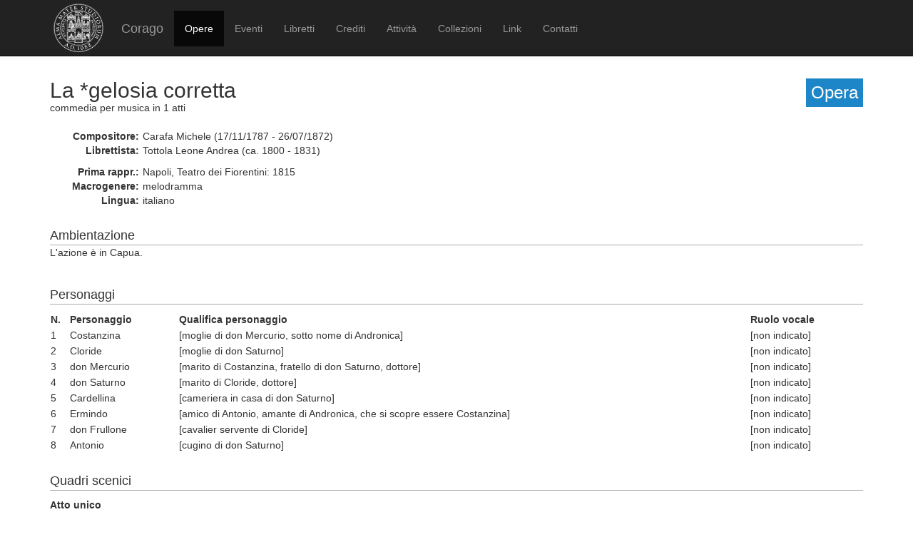

--- FILE ---
content_type: text/html; charset=UTF-8
request_url: https://corago.unibo.it/opera/0000095957
body_size: 2567
content:
<!DOCTYPE html>
<html>
    <head>
        <meta charset="utf-8" />
        <title>Corago</title>
        <script src="/bundles/corago/bower_components/jquery/dist/jquery.min.js"> </script>
        <script src="/bundles/corago/bower_components/bootstrap/dist/js/bootstrap.min.js"> </script>
        <script src="//cdn.datatables.net/1.10.0/js/jquery.dataTables.js"></script>
        <script src="//ajax.googleapis.com/ajax/libs/jqueryui/1.9.2/jquery-ui.min.js"></script>
        <script src="//cdnjs.cloudflare.com/ajax/libs/jsPlumb/1.4.1/jquery.jsPlumb-1.4.1-all-min.js"></script>
        <script src="/bundles/corago/galleria/galleria-1.4.2.js"> </script>
        <link rel="stylesheet" href="/bundles/corago/bower_components/bootstrap/dist/css/bootstrap.min.css" />
        <link rel="stylesheet" href="/bundles/corago/css/style.css" />
        <link rel="stylesheet" href="//cdn.datatables.net/1.10.0/css/jquery.dataTables.css" />
    </head>
    <body>
        <div class="main_container">
                        <div class="navbar navbar-inverse navbar-fixed-top" role="navigation">
                <div class="container">
                    <div class="logo">
                        <a href="http://www.unibo.it"><img src="/bundles/corago/images/sigillo2s.png"></img></a>
                    </div>
                    <div class="navbar-header">
                        <button type="button" class="navbar-toggle" data-toggle="collapse" data-target=".navbar-collapse">
                            <span class="sr-only">Toggle navigation</span>
                            <span class="icon-bar"></span>
                            <span class="icon-bar"></span>
                            <span class="icon-bar"></span>
                        </button>
                        <a class="navbar-brand" href="/">Corago</a>
                    </div>
                    <div class="collapse navbar-collapse">
                        <ul class="nav navbar-nav">
                            <li class="active"><a href="/opere">Opere</a></li>
                            <li ><a href="/eventi">Eventi</a></li>
                            <li ><a href="/libretti">Libretti</a></li>
                            <li ><a href="/crediti">Crediti</a></li>
                            <li ><a href="/attivita">Attività</a></li>
                            <li ><a href="/collezioni">Collezioni</a></li>
                            <li ><a href="/link">Link</a></li>
                            <li ><a href="/contatti">Contatti</a></li>
                        </ul>
                    </div>
                </div>
            </div>

            <div class="block contentbottom">
                <div class="container">
    <div class="row big_row">
        <div class="col-md-12">
            <h3 style="background:rgb(28, 134, 200); padding:7px; color:white; float:right">Opera</h3>
            <h2>La *gelosia corretta</h2>
            <div  class="big_row subtitle">
                <span>commedia per musica</span>
                                <span> in 1 atti</span>            </div>
                        <div class="md-btm-margin">
                                <div class="displayrow">
                    <div class="displaycell reslabel">
                        Compositore:
                    </div>
                    <div class="displaycell">
                        Carafa Michele    (17/11/1787 -  26/07/1872) 
                    </div>
                </div>
                                <div class="displayrow">
                    <div class="displaycell reslabel">
                        Librettista:
                    </div>
                    <div class="displaycell">
                        Tottola Leone Andrea    (ca. 1800 -  1831) 
                    </div>
                </div>
                            </div>
                        <div>
                                <div class="displayrow">
                    <div class="displaycell reslabel">Prima rappr.:</div>
                    <div class="displaycell">Napoli, Teatro dei Fiorentini: 1815</div>
                </div>
                                                <div class="displayrow">
                    <div class="displaycell reslabel">Macrogenere:</div>
                    <div class="displaycell">melodramma</div>
                </div>
                                                <div class="displayrow">
                    <div class="displaycell reslabel">Lingua:</div>
                    <div class="displaycell">italiano</div>
                </div>
                                            </div>
        </div>
    </div>
        <div class="row big_row">
        <div class="col-md-12">
            <h4>Ambientazione</h4>
            <p style="margin-top:-10px">L&#039;azione è in Capua.</p>
        </div>
    </div>
            <div class="row">
        <div class="col-md-12">
            <h4>Personaggi</h4>
            <table class="table table-condensed">
                <thead>
                    <th>N.</th><th>Personaggio</th><th>Qualifica personaggio</th>
                    <th>Ruolo vocale</th>
                </thead>
                <tbody>
                                    <tr>
                        <td>1</td>
                        <td>Costanzina</td>
                        <td>[moglie di don Mercurio, sotto nome di Andronica]</td>
                        <td>[non indicato]</td>
                    </tr>
                                    <tr>
                        <td>2</td>
                        <td>Cloride</td>
                        <td>[moglie di don Saturno]</td>
                        <td>[non indicato]</td>
                    </tr>
                                    <tr>
                        <td>3</td>
                        <td>don Mercurio</td>
                        <td>[marito di Costanzina, fratello di don Saturno, dottore]</td>
                        <td>[non indicato]</td>
                    </tr>
                                    <tr>
                        <td>4</td>
                        <td>don Saturno</td>
                        <td>[marito di Cloride, dottore]</td>
                        <td>[non indicato]</td>
                    </tr>
                                    <tr>
                        <td>5</td>
                        <td>Cardellina</td>
                        <td>[cameriera in casa di don Saturno]</td>
                        <td>[non indicato]</td>
                    </tr>
                                    <tr>
                        <td>6</td>
                        <td>Ermindo</td>
                        <td>[amico di Antonio, amante di  Andronica, che si scopre essere Costanzina]</td>
                        <td>[non indicato]</td>
                    </tr>
                                    <tr>
                        <td>7</td>
                        <td>don Frullone</td>
                        <td>[cavalier servente di Cloride]</td>
                        <td>[non indicato]</td>
                    </tr>
                                    <tr>
                        <td>8</td>
                        <td>Antonio</td>
                        <td>[cugino di don Saturno]</td>
                        <td>[non indicato]</td>
                    </tr>
                                </tbody>
            </table>
        </div>
    </div>
            <div class="row big_row">
        <div class="col-md-12">
            <h4>Quadri scenici</h4>
                                    <p><b>Atto unico</b></p>
                                                <p>1.1 scena 1 - Sala comune <br/>
            <i>Sala comune agli appartamenti abitati da D.Mercurio e D.Saturno. Porta d&#039;ingresso in fondo.</i></p>
                                </div>
    </div>
            <div class="row">
        <div class="col-md-12">
            <h4>Rappresentazioni</h4>
            <table class="table table-condensed table-striped table-less-condensed">
                <thead><th>Data</th><th>Luogo ed Edificio</th><th>Titolo</th><th>Genere</th><th>Rappresentazione</th></thead>
                <tbody>
                                    <tr>
                        <td><a href="/evento/CMBM14791">1815</a></td>
                        <td>Napoli, Teatro dei Fiorentini</td>
                        <td><i>La *gelosia corretta</i></td>
                        <td>commedia per musica</td>
                        <td>prima assoluta</td>
                    </tr>
                                </tbody>
            </table>
        </div>
    </div>
    
        <div class="row">
        <div class="col-md-12">
            <h4>Libretti</h4>
            <table id="table-libretti" class="table table-condensed table-striped table-less-condensed">
                <thead>
                    <th></th><th>Anno</th><th>Titolo</th><th>Edizione</th><th>Luogo ed Editore</th>
                </thead>
                <tbody>
                                <tr>
                                        <td><span alt="riproduzione digitale disponibile" style="color:grey" class="glyphicon glyphicon-book"></span></td>
                                        <td><a href="/libretto/DMBM14791">1815</a></td>
                    <td><i>La *gelosia corretta</i></td><td>prima edizione assoluta</td>
                    <td>Napoli, Stamperia Flautina</td>
                </tr>
                                </tbody>
            </table>
        </div>
    </div>
    
        <div class="row big_row">
        <div class="col-md-12">
            <h4>Bibliografia</h4>
            <ul>
                                <li>
                                        <b>NGOpera</b>
                                                            
                                        <br/><i>The *new Grove dictionary of opera / edited by Stanley Sadie, </i>  London, Macmillan, 
                    1992,  4 v.
                </li>
                            <li>
                                        <b>Ambìveri 1998</b>
                                                            
                                        <br/>Ambìveri, Corrado, <i>Operisti minori dell&#039;Ottocento italiano, </i>  Roma, Gremese, 
                    1998,  159 p..
                </li>
                        </ul>
        </div>
    </div>
    
    </div>
            </div>

            <div id='footer'>
                <div class="container">
                    <div class='cclicense'>
                        <a href='http://creativecommons.org/licenses/by-nc-nd/3.0/deed.it' target='_blank' rel='license'>
                            <img src='http://i.creativecommons.org/l/by-nc-nd/3.0/88x31.png'  alt='Licenza Creative Commons'>
                        </a>
                    </div>
                    <div class='DOI'>DOI: <a  href="http://dx.doi.org/10.6092/UNIBO/CORAGO">10.6092/UNIBO/CORAGO</a></div>
                    <div class='CRR-MM'>
			<img src="/bundles/corago/images/logocrr_nero.png"></img>Sito web sviluppato da CRR-MM - Universit&agrave; di Bologna
                    </div>
                </div>
            </div>
        </div>
        <!--<script>
            (function(i,s,o,g,r,a,m){i['GoogleAnalyticsObject']=r;i[r]=i[r]||function(){
                    (i[r].q=i[r].q||[]).push(arguments)},i[r].l=1*new Date();a=s.createElement(o),
                m=s.getElementsByTagName(o)[0];a.async=1;a.src=g;m.parentNode.insertBefore(a,m)
            })(window,document,'script','//www.google-analytics.com/analytics.js','ga');

            ga('create', 'UA-4212655-8', 'auto');
            ga('send', 'pageview');

        </script>-->
    </body>
</html>
